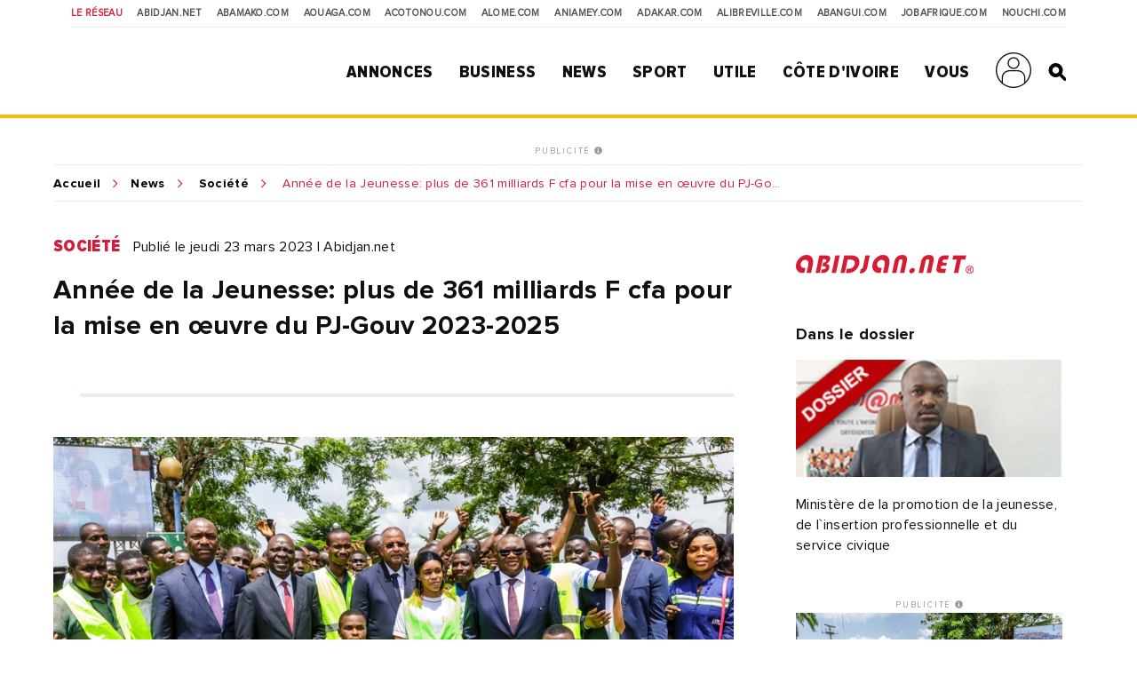

--- FILE ---
content_type: text/html; charset=utf-8
request_url: https://www.google.com/recaptcha/api2/aframe
body_size: 153
content:
<!DOCTYPE HTML><html><head><meta http-equiv="content-type" content="text/html; charset=UTF-8"></head><body><script nonce="FZWbJkxJzZV_UCEnlbgW5Q">/** Anti-fraud and anti-abuse applications only. See google.com/recaptcha */ try{var clients={'sodar':'https://pagead2.googlesyndication.com/pagead/sodar?'};window.addEventListener("message",function(a){try{if(a.source===window.parent){var b=JSON.parse(a.data);var c=clients[b['id']];if(c){var d=document.createElement('img');d.src=c+b['params']+'&rc='+(localStorage.getItem("rc::a")?sessionStorage.getItem("rc::b"):"");window.document.body.appendChild(d);sessionStorage.setItem("rc::e",parseInt(sessionStorage.getItem("rc::e")||0)+1);localStorage.setItem("rc::h",'1769904831904');}}}catch(b){}});window.parent.postMessage("_grecaptcha_ready", "*");}catch(b){}</script></body></html>

--- FILE ---
content_type: application/javascript
request_url: https://sondage.abidjan.net/inc/inc_sondage_new_site_PE.js?rfsh=010526
body_size: 817
content:
document.write('		<div class="bloc-txt">');
document.write('		  <span class="title primary2  primary ">Sondage</span>');
document.write('			<form class="sondage"  method="post" target="_blank" action="https://sondage.abidjan.net/poll.asp">');
document.write('			<span class="title title2 ">Quelle est, selon vous, la priorit&#233; absolue du nouveau gouvernement pour 2026 ?</span>');
document.write('			<label for="r1" class="lradio"><input type="radio" id="r1" name="SelOPT" value="1910"><span>La lutte contre la vie ch&#232;re et l&#8217;am&#233;lioration du pouvoir d&#8217;achat</span></label>');
document.write('			<label for="r2" class="lradio"><input type="radio" id="r2" name="SelOPT" value="1911"><span>L&#8217;insertion professionnelle des jeunes et le soutien &#224; l&#8217;entrepreneuriat</span></label>');
document.write('			<label for="r3" class="lradio"><input type="radio" id="r3" name="SelOPT" value="1912"><span>Le renforcement de la s&#233;curit&#233;, notamment aux fronti&#232;res nord</span></label>');
document.write('			<label for="r4" class="lradio"><input type="radio" id="r4" name="SelOPT" value="1913"><span>La poursuite des grands travaux (M&#233;tro d&#8217;Abidjan, Tour F, routes)</span></label>');
document.write('			<input type="submit" value="Votez" class="cta">');
document.write('			<a href="https://sondage.abidjan.net/poll_results.asp?ID=563" class="sml sml1 primary">Voir les r&eacute;sultats</a>');
document.write('			<a href="https://sondage.abidjan.net/poll_archive.asp" class="sml sml2">Archives</a>');
document.write('			<input type="hidden" value="vote" name="mode">');
document.write('		  </form>');
document.write('		</div>');


--- FILE ---
content_type: application/javascript; charset=utf-8
request_url: https://fundingchoicesmessages.google.com/f/AGSKWxU8j5VaLpv9WwibzmxQfaKm-70PINiwp_dUFzhOu6tpQjuSamJvEwiNq2LNFN55daMdFeP-IsB6v0J_n_gZMFLcJR7_ROWbFi4En7GoxAwjOyDkPZqhA7nrrfs-BhVRA1HCBdR7OzcVBiWKaZ51gw8ECt2OL5D5uGfTfmD65npYEy084QllJDUh1v0y/__adframe./banners/300/geobox.html_player_ads__ad.png?
body_size: -1285
content:
window['9108c914-be66-433c-889d-0d3c4323a28a'] = true;